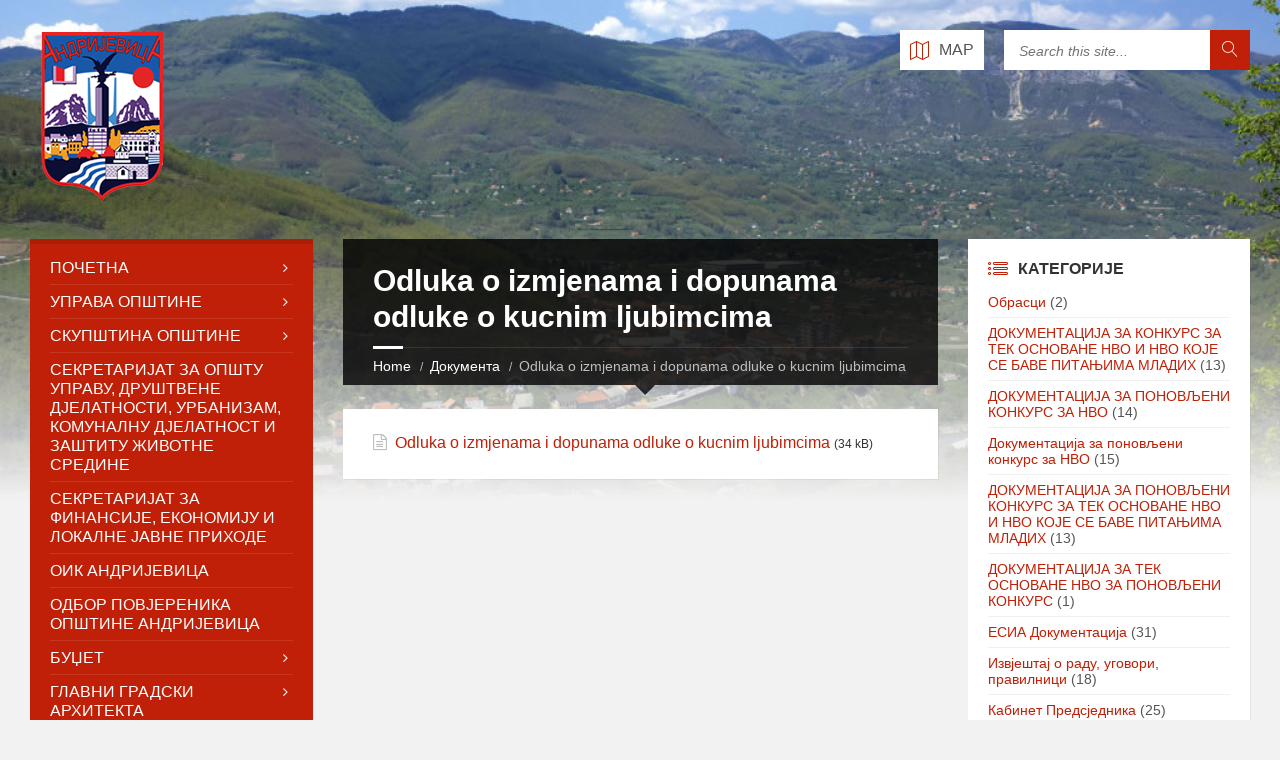

--- FILE ---
content_type: text/html; charset=UTF-8
request_url: https://opstinaandrijevica.me/wp-admin/admin-ajax.php
body_size: 354
content:
{"coord":{"lon":20.1619,"lat":42.8361},"weather":[{"id":804,"main":"Clouds","description":"overcast clouds","icon":"04d"}],"base":"stations","main":{"temp":-2,"feels_like":-4.59,"temp_min":-2,"temp_max":-2,"pressure":1013,"humidity":84,"sea_level":1013,"grnd_level":857},"visibility":10000,"wind":{"speed":1.86,"deg":115,"gust":2.15},"clouds":{"all":100},"dt":1769000728,"sys":{"country":"ME","sunrise":1768975433,"sunset":1769009816},"timezone":3600,"id":790037,"name":"Ibarac","cod":200}